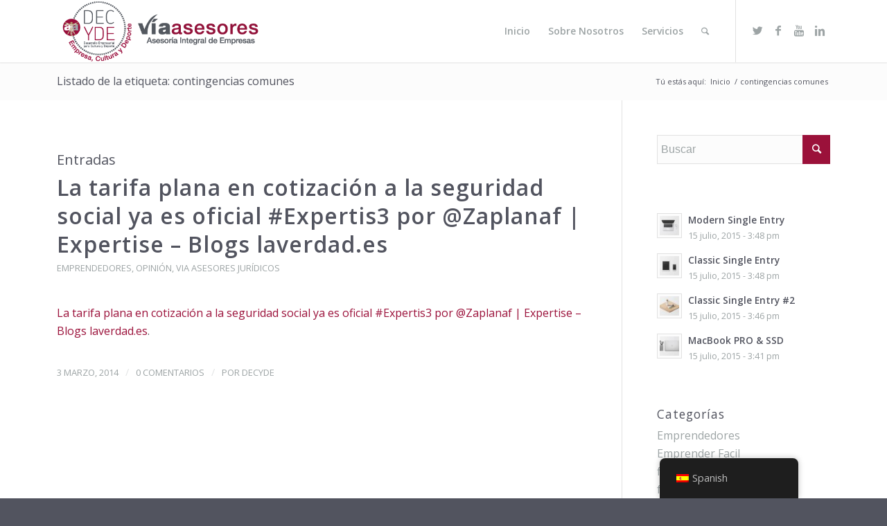

--- FILE ---
content_type: text/html; charset=UTF-8
request_url: https://www.decyde.es/tag/contingencias-comunes/
body_size: 56668
content:
<!DOCTYPE html>
<html lang="es-ES" class="html_stretched responsive av-preloader-disabled av-default-lightbox  html_header_top html_logo_left html_main_nav_header html_menu_right html_slim html_header_sticky html_header_shrinking_disabled html_mobile_menu_tablet html_header_searchicon html_content_align_center html_header_unstick_top html_header_stretch_disabled html_minimal_header html_minimal_header_shadow html_elegant-blog html_modern-blog html_av-submenu-hidden html_av-submenu-display-click html_av-overlay-side html_av-overlay-side-classic html_av-submenu-clone html_entry_id_769 av-no-preview html_text_menu_active ">
<head>
<meta charset="UTF-8" />
<meta name="robots" content="noindex, follow" />


<!-- mobile setting -->
<meta name="viewport" content="width=device-width, initial-scale=1, maximum-scale=1">

<!-- Scripts/CSS and wp_head hook -->
<title>contingencias comunes &#8211; Decyde</title>
<meta name='robots' content='max-image-preview:large' />
<link rel="alternate" type="application/rss+xml" title="Decyde &raquo; Feed" href="https://www.decyde.es/feed/" />
<link rel="alternate" type="application/rss+xml" title="Decyde &raquo; Feed de los comentarios" href="https://www.decyde.es/comments/feed/" />
<link rel="alternate" type="application/rss+xml" title="Decyde &raquo; Etiqueta contingencias comunes del feed" href="https://www.decyde.es/tag/contingencias-comunes/feed/" />

<!-- google webfont font replacement -->
<link rel='stylesheet' id='avia-google-webfont' href='//fonts.googleapis.com/css?family=Open+Sans:400,600' type='text/css' media='all'/> 
<script type="text/javascript">
window._wpemojiSettings = {"baseUrl":"https:\/\/s.w.org\/images\/core\/emoji\/14.0.0\/72x72\/","ext":".png","svgUrl":"https:\/\/s.w.org\/images\/core\/emoji\/14.0.0\/svg\/","svgExt":".svg","source":{"concatemoji":"https:\/\/www.decyde.es\/wp-includes\/js\/wp-emoji-release.min.js?ver=6.2.8"}};
/*! This file is auto-generated */
!function(e,a,t){var n,r,o,i=a.createElement("canvas"),p=i.getContext&&i.getContext("2d");function s(e,t){p.clearRect(0,0,i.width,i.height),p.fillText(e,0,0);e=i.toDataURL();return p.clearRect(0,0,i.width,i.height),p.fillText(t,0,0),e===i.toDataURL()}function c(e){var t=a.createElement("script");t.src=e,t.defer=t.type="text/javascript",a.getElementsByTagName("head")[0].appendChild(t)}for(o=Array("flag","emoji"),t.supports={everything:!0,everythingExceptFlag:!0},r=0;r<o.length;r++)t.supports[o[r]]=function(e){if(p&&p.fillText)switch(p.textBaseline="top",p.font="600 32px Arial",e){case"flag":return s("\ud83c\udff3\ufe0f\u200d\u26a7\ufe0f","\ud83c\udff3\ufe0f\u200b\u26a7\ufe0f")?!1:!s("\ud83c\uddfa\ud83c\uddf3","\ud83c\uddfa\u200b\ud83c\uddf3")&&!s("\ud83c\udff4\udb40\udc67\udb40\udc62\udb40\udc65\udb40\udc6e\udb40\udc67\udb40\udc7f","\ud83c\udff4\u200b\udb40\udc67\u200b\udb40\udc62\u200b\udb40\udc65\u200b\udb40\udc6e\u200b\udb40\udc67\u200b\udb40\udc7f");case"emoji":return!s("\ud83e\udef1\ud83c\udffb\u200d\ud83e\udef2\ud83c\udfff","\ud83e\udef1\ud83c\udffb\u200b\ud83e\udef2\ud83c\udfff")}return!1}(o[r]),t.supports.everything=t.supports.everything&&t.supports[o[r]],"flag"!==o[r]&&(t.supports.everythingExceptFlag=t.supports.everythingExceptFlag&&t.supports[o[r]]);t.supports.everythingExceptFlag=t.supports.everythingExceptFlag&&!t.supports.flag,t.DOMReady=!1,t.readyCallback=function(){t.DOMReady=!0},t.supports.everything||(n=function(){t.readyCallback()},a.addEventListener?(a.addEventListener("DOMContentLoaded",n,!1),e.addEventListener("load",n,!1)):(e.attachEvent("onload",n),a.attachEvent("onreadystatechange",function(){"complete"===a.readyState&&t.readyCallback()})),(e=t.source||{}).concatemoji?c(e.concatemoji):e.wpemoji&&e.twemoji&&(c(e.twemoji),c(e.wpemoji)))}(window,document,window._wpemojiSettings);
</script>
<style type="text/css">
img.wp-smiley,
img.emoji {
	display: inline !important;
	border: none !important;
	box-shadow: none !important;
	height: 1em !important;
	width: 1em !important;
	margin: 0 0.07em !important;
	vertical-align: -0.1em !important;
	background: none !important;
	padding: 0 !important;
}
</style>
	<link rel='stylesheet' id='wp-block-library-css' href='https://www.decyde.es/wp-includes/css/dist/block-library/style.min.css?ver=6.2.8' type='text/css' media='all' />
<link rel='stylesheet' id='classic-theme-styles-css' href='https://www.decyde.es/wp-includes/css/classic-themes.min.css?ver=6.2.8' type='text/css' media='all' />
<style id='global-styles-inline-css' type='text/css'>
body{--wp--preset--color--black: #000000;--wp--preset--color--cyan-bluish-gray: #abb8c3;--wp--preset--color--white: #ffffff;--wp--preset--color--pale-pink: #f78da7;--wp--preset--color--vivid-red: #cf2e2e;--wp--preset--color--luminous-vivid-orange: #ff6900;--wp--preset--color--luminous-vivid-amber: #fcb900;--wp--preset--color--light-green-cyan: #7bdcb5;--wp--preset--color--vivid-green-cyan: #00d084;--wp--preset--color--pale-cyan-blue: #8ed1fc;--wp--preset--color--vivid-cyan-blue: #0693e3;--wp--preset--color--vivid-purple: #9b51e0;--wp--preset--gradient--vivid-cyan-blue-to-vivid-purple: linear-gradient(135deg,rgba(6,147,227,1) 0%,rgb(155,81,224) 100%);--wp--preset--gradient--light-green-cyan-to-vivid-green-cyan: linear-gradient(135deg,rgb(122,220,180) 0%,rgb(0,208,130) 100%);--wp--preset--gradient--luminous-vivid-amber-to-luminous-vivid-orange: linear-gradient(135deg,rgba(252,185,0,1) 0%,rgba(255,105,0,1) 100%);--wp--preset--gradient--luminous-vivid-orange-to-vivid-red: linear-gradient(135deg,rgba(255,105,0,1) 0%,rgb(207,46,46) 100%);--wp--preset--gradient--very-light-gray-to-cyan-bluish-gray: linear-gradient(135deg,rgb(238,238,238) 0%,rgb(169,184,195) 100%);--wp--preset--gradient--cool-to-warm-spectrum: linear-gradient(135deg,rgb(74,234,220) 0%,rgb(151,120,209) 20%,rgb(207,42,186) 40%,rgb(238,44,130) 60%,rgb(251,105,98) 80%,rgb(254,248,76) 100%);--wp--preset--gradient--blush-light-purple: linear-gradient(135deg,rgb(255,206,236) 0%,rgb(152,150,240) 100%);--wp--preset--gradient--blush-bordeaux: linear-gradient(135deg,rgb(254,205,165) 0%,rgb(254,45,45) 50%,rgb(107,0,62) 100%);--wp--preset--gradient--luminous-dusk: linear-gradient(135deg,rgb(255,203,112) 0%,rgb(199,81,192) 50%,rgb(65,88,208) 100%);--wp--preset--gradient--pale-ocean: linear-gradient(135deg,rgb(255,245,203) 0%,rgb(182,227,212) 50%,rgb(51,167,181) 100%);--wp--preset--gradient--electric-grass: linear-gradient(135deg,rgb(202,248,128) 0%,rgb(113,206,126) 100%);--wp--preset--gradient--midnight: linear-gradient(135deg,rgb(2,3,129) 0%,rgb(40,116,252) 100%);--wp--preset--duotone--dark-grayscale: url('#wp-duotone-dark-grayscale');--wp--preset--duotone--grayscale: url('#wp-duotone-grayscale');--wp--preset--duotone--purple-yellow: url('#wp-duotone-purple-yellow');--wp--preset--duotone--blue-red: url('#wp-duotone-blue-red');--wp--preset--duotone--midnight: url('#wp-duotone-midnight');--wp--preset--duotone--magenta-yellow: url('#wp-duotone-magenta-yellow');--wp--preset--duotone--purple-green: url('#wp-duotone-purple-green');--wp--preset--duotone--blue-orange: url('#wp-duotone-blue-orange');--wp--preset--font-size--small: 13px;--wp--preset--font-size--medium: 20px;--wp--preset--font-size--large: 36px;--wp--preset--font-size--x-large: 42px;--wp--preset--spacing--20: 0.44rem;--wp--preset--spacing--30: 0.67rem;--wp--preset--spacing--40: 1rem;--wp--preset--spacing--50: 1.5rem;--wp--preset--spacing--60: 2.25rem;--wp--preset--spacing--70: 3.38rem;--wp--preset--spacing--80: 5.06rem;--wp--preset--shadow--natural: 6px 6px 9px rgba(0, 0, 0, 0.2);--wp--preset--shadow--deep: 12px 12px 50px rgba(0, 0, 0, 0.4);--wp--preset--shadow--sharp: 6px 6px 0px rgba(0, 0, 0, 0.2);--wp--preset--shadow--outlined: 6px 6px 0px -3px rgba(255, 255, 255, 1), 6px 6px rgba(0, 0, 0, 1);--wp--preset--shadow--crisp: 6px 6px 0px rgba(0, 0, 0, 1);}:where(.is-layout-flex){gap: 0.5em;}body .is-layout-flow > .alignleft{float: left;margin-inline-start: 0;margin-inline-end: 2em;}body .is-layout-flow > .alignright{float: right;margin-inline-start: 2em;margin-inline-end: 0;}body .is-layout-flow > .aligncenter{margin-left: auto !important;margin-right: auto !important;}body .is-layout-constrained > .alignleft{float: left;margin-inline-start: 0;margin-inline-end: 2em;}body .is-layout-constrained > .alignright{float: right;margin-inline-start: 2em;margin-inline-end: 0;}body .is-layout-constrained > .aligncenter{margin-left: auto !important;margin-right: auto !important;}body .is-layout-constrained > :where(:not(.alignleft):not(.alignright):not(.alignfull)){max-width: var(--wp--style--global--content-size);margin-left: auto !important;margin-right: auto !important;}body .is-layout-constrained > .alignwide{max-width: var(--wp--style--global--wide-size);}body .is-layout-flex{display: flex;}body .is-layout-flex{flex-wrap: wrap;align-items: center;}body .is-layout-flex > *{margin: 0;}:where(.wp-block-columns.is-layout-flex){gap: 2em;}.has-black-color{color: var(--wp--preset--color--black) !important;}.has-cyan-bluish-gray-color{color: var(--wp--preset--color--cyan-bluish-gray) !important;}.has-white-color{color: var(--wp--preset--color--white) !important;}.has-pale-pink-color{color: var(--wp--preset--color--pale-pink) !important;}.has-vivid-red-color{color: var(--wp--preset--color--vivid-red) !important;}.has-luminous-vivid-orange-color{color: var(--wp--preset--color--luminous-vivid-orange) !important;}.has-luminous-vivid-amber-color{color: var(--wp--preset--color--luminous-vivid-amber) !important;}.has-light-green-cyan-color{color: var(--wp--preset--color--light-green-cyan) !important;}.has-vivid-green-cyan-color{color: var(--wp--preset--color--vivid-green-cyan) !important;}.has-pale-cyan-blue-color{color: var(--wp--preset--color--pale-cyan-blue) !important;}.has-vivid-cyan-blue-color{color: var(--wp--preset--color--vivid-cyan-blue) !important;}.has-vivid-purple-color{color: var(--wp--preset--color--vivid-purple) !important;}.has-black-background-color{background-color: var(--wp--preset--color--black) !important;}.has-cyan-bluish-gray-background-color{background-color: var(--wp--preset--color--cyan-bluish-gray) !important;}.has-white-background-color{background-color: var(--wp--preset--color--white) !important;}.has-pale-pink-background-color{background-color: var(--wp--preset--color--pale-pink) !important;}.has-vivid-red-background-color{background-color: var(--wp--preset--color--vivid-red) !important;}.has-luminous-vivid-orange-background-color{background-color: var(--wp--preset--color--luminous-vivid-orange) !important;}.has-luminous-vivid-amber-background-color{background-color: var(--wp--preset--color--luminous-vivid-amber) !important;}.has-light-green-cyan-background-color{background-color: var(--wp--preset--color--light-green-cyan) !important;}.has-vivid-green-cyan-background-color{background-color: var(--wp--preset--color--vivid-green-cyan) !important;}.has-pale-cyan-blue-background-color{background-color: var(--wp--preset--color--pale-cyan-blue) !important;}.has-vivid-cyan-blue-background-color{background-color: var(--wp--preset--color--vivid-cyan-blue) !important;}.has-vivid-purple-background-color{background-color: var(--wp--preset--color--vivid-purple) !important;}.has-black-border-color{border-color: var(--wp--preset--color--black) !important;}.has-cyan-bluish-gray-border-color{border-color: var(--wp--preset--color--cyan-bluish-gray) !important;}.has-white-border-color{border-color: var(--wp--preset--color--white) !important;}.has-pale-pink-border-color{border-color: var(--wp--preset--color--pale-pink) !important;}.has-vivid-red-border-color{border-color: var(--wp--preset--color--vivid-red) !important;}.has-luminous-vivid-orange-border-color{border-color: var(--wp--preset--color--luminous-vivid-orange) !important;}.has-luminous-vivid-amber-border-color{border-color: var(--wp--preset--color--luminous-vivid-amber) !important;}.has-light-green-cyan-border-color{border-color: var(--wp--preset--color--light-green-cyan) !important;}.has-vivid-green-cyan-border-color{border-color: var(--wp--preset--color--vivid-green-cyan) !important;}.has-pale-cyan-blue-border-color{border-color: var(--wp--preset--color--pale-cyan-blue) !important;}.has-vivid-cyan-blue-border-color{border-color: var(--wp--preset--color--vivid-cyan-blue) !important;}.has-vivid-purple-border-color{border-color: var(--wp--preset--color--vivid-purple) !important;}.has-vivid-cyan-blue-to-vivid-purple-gradient-background{background: var(--wp--preset--gradient--vivid-cyan-blue-to-vivid-purple) !important;}.has-light-green-cyan-to-vivid-green-cyan-gradient-background{background: var(--wp--preset--gradient--light-green-cyan-to-vivid-green-cyan) !important;}.has-luminous-vivid-amber-to-luminous-vivid-orange-gradient-background{background: var(--wp--preset--gradient--luminous-vivid-amber-to-luminous-vivid-orange) !important;}.has-luminous-vivid-orange-to-vivid-red-gradient-background{background: var(--wp--preset--gradient--luminous-vivid-orange-to-vivid-red) !important;}.has-very-light-gray-to-cyan-bluish-gray-gradient-background{background: var(--wp--preset--gradient--very-light-gray-to-cyan-bluish-gray) !important;}.has-cool-to-warm-spectrum-gradient-background{background: var(--wp--preset--gradient--cool-to-warm-spectrum) !important;}.has-blush-light-purple-gradient-background{background: var(--wp--preset--gradient--blush-light-purple) !important;}.has-blush-bordeaux-gradient-background{background: var(--wp--preset--gradient--blush-bordeaux) !important;}.has-luminous-dusk-gradient-background{background: var(--wp--preset--gradient--luminous-dusk) !important;}.has-pale-ocean-gradient-background{background: var(--wp--preset--gradient--pale-ocean) !important;}.has-electric-grass-gradient-background{background: var(--wp--preset--gradient--electric-grass) !important;}.has-midnight-gradient-background{background: var(--wp--preset--gradient--midnight) !important;}.has-small-font-size{font-size: var(--wp--preset--font-size--small) !important;}.has-medium-font-size{font-size: var(--wp--preset--font-size--medium) !important;}.has-large-font-size{font-size: var(--wp--preset--font-size--large) !important;}.has-x-large-font-size{font-size: var(--wp--preset--font-size--x-large) !important;}
.wp-block-navigation a:where(:not(.wp-element-button)){color: inherit;}
:where(.wp-block-columns.is-layout-flex){gap: 2em;}
.wp-block-pullquote{font-size: 1.5em;line-height: 1.6;}
</style>
<link rel='stylesheet' id='trp-floater-language-switcher-style-css' href='https://www.decyde.es/wp-content/plugins/translatepress-multilingual/assets/css/trp-floater-language-switcher.css?ver=2.7.5' type='text/css' media='all' />
<link rel='stylesheet' id='trp-language-switcher-style-css' href='https://www.decyde.es/wp-content/plugins/translatepress-multilingual/assets/css/trp-language-switcher.css?ver=2.7.5' type='text/css' media='all' />
<link rel='stylesheet' id='avia-grid-css' href='https://www.decyde.es/wp-content/themes/enfold/css/grid.css?ver=4.2' type='text/css' media='all' />
<link rel='stylesheet' id='avia-base-css' href='https://www.decyde.es/wp-content/themes/enfold/css/base.css?ver=4.2' type='text/css' media='all' />
<link rel='stylesheet' id='avia-layout-css' href='https://www.decyde.es/wp-content/themes/enfold/css/layout.css?ver=4.2' type='text/css' media='all' />
<link rel='stylesheet' id='avia-scs-css' href='https://www.decyde.es/wp-content/themes/enfold/css/shortcodes.css?ver=4.2' type='text/css' media='all' />
<link rel='stylesheet' id='avia-popup-css-css' href='https://www.decyde.es/wp-content/themes/enfold/js/aviapopup/magnific-popup.css?ver=4.2' type='text/css' media='screen' />
<link rel='stylesheet' id='avia-print-css' href='https://www.decyde.es/wp-content/themes/enfold/css/print.css?ver=4.2' type='text/css' media='print' />
<link rel='stylesheet' id='avia-dynamic-css' href='https://www.decyde.es/wp-content/uploads/dynamic_avia/enfold_child.css?ver=64c785faf2fee' type='text/css' media='all' />
<link rel='stylesheet' id='avia-custom-css' href='https://www.decyde.es/wp-content/themes/enfold/css/custom.css?ver=4.2' type='text/css' media='all' />
<link rel='stylesheet' id='avia-style-css' href='https://www.decyde.es/wp-content/themes/enfold-child/style.css?ver=4.2' type='text/css' media='all' />
<script type='text/javascript' src='https://www.decyde.es/wp-includes/js/jquery/jquery.min.js?ver=3.6.4' id='jquery-core-js'></script>
<script type='text/javascript' src='https://www.decyde.es/wp-includes/js/jquery/jquery-migrate.min.js?ver=3.4.0' id='jquery-migrate-js'></script>
<script type='text/javascript' src='https://www.decyde.es/wp-content/themes/enfold/js/avia-compat.js?ver=4.2' id='avia-compat-js'></script>
<link rel="https://api.w.org/" href="https://www.decyde.es/wp-json/" /><link rel="alternate" type="application/json" href="https://www.decyde.es/wp-json/wp/v2/tags/272" /><link rel="EditURI" type="application/rsd+xml" title="RSD" href="https://www.decyde.es/xmlrpc.php?rsd" />
<link rel="wlwmanifest" type="application/wlwmanifest+xml" href="https://www.decyde.es/wp-includes/wlwmanifest.xml" />
<meta name="generator" content="WordPress 6.2.8" />
<!-- Google tag (gtag.js) -->
<script async src="https://www.googletagmanager.com/gtag/js?id=G-EEK3TWBY3B"></script>
<script>
  window.dataLayer = window.dataLayer || [];
  function gtag(){dataLayer.push(arguments);}
  gtag('js', new Date());

  gtag('config', 'G-EEK3TWBY3B');
</script>
<link rel="alternate" hreflang="es-ES" href="https://www.decyde.es/tag/contingencias-comunes/"/>
<link rel="alternate" hreflang="en-GB" href="https://www.decyde.es/en/tag/contingencias-comunes/"/>
<link rel="alternate" hreflang="es" href="https://www.decyde.es/tag/contingencias-comunes/"/>
<link rel="alternate" hreflang="en" href="https://www.decyde.es/en/tag/contingencias-comunes/"/>
<link rel="profile" href="http://gmpg.org/xfn/11" />
<link rel="alternate" type="application/rss+xml" title="Decyde RSS2 Feed" href="https://www.decyde.es/feed/" />
<link rel="pingback" href="https://www.decyde.es/xmlrpc.php" />
<!--[if lt IE 9]><script src="https://www.decyde.es/wp-content/themes/enfold/js/html5shiv.js"></script><![endif]-->
<link rel="icon" href="https://www.decyde.es/wp-content/uploads/2017/12/favicon.png" type="image/png">


<!--
Debugging Info for Theme support: 

Theme: Enfold
Version: 4.2
Installed: enfold
AviaFramework Version: 4.6
AviaBuilder Version: 0.9.5
- - - - - - - - - - -
ChildTheme: Enfold Child
ChildTheme Version: 1.0
ChildTheme Installed: enfold

ML:128-PU:16-PLA:5
WP:6.2.8
Updates: disabled
-->

<style type='text/css'>
@font-face {font-family: 'entypo-fontello'; font-weight: normal; font-style: normal;
src: url('https://www.decyde.es/wp-content/themes/enfold/config-templatebuilder/avia-template-builder/assets/fonts/entypo-fontello.eot?v=3');
src: url('https://www.decyde.es/wp-content/themes/enfold/config-templatebuilder/avia-template-builder/assets/fonts/entypo-fontello.eot?v=3#iefix') format('embedded-opentype'), 
url('https://www.decyde.es/wp-content/themes/enfold/config-templatebuilder/avia-template-builder/assets/fonts/entypo-fontello.woff?v=3') format('woff'), 
url('https://www.decyde.es/wp-content/themes/enfold/config-templatebuilder/avia-template-builder/assets/fonts/entypo-fontello.ttf?v=3') format('truetype'), 
url('https://www.decyde.es/wp-content/themes/enfold/config-templatebuilder/avia-template-builder/assets/fonts/entypo-fontello.svg?v=3#entypo-fontello') format('svg');
} #top .avia-font-entypo-fontello, body .avia-font-entypo-fontello, html body [data-av_iconfont='entypo-fontello']:before{ font-family: 'entypo-fontello'; }
</style>
</head>




<body id="top" class="archive tag tag-contingencias-comunes tag-272 stretched open_sans  translatepress-es_ES" itemscope="itemscope" itemtype="https://schema.org/WebPage" >

	
	<div id='wrap_all'>

	
<header id='header' class='all_colors header_color light_bg_color  av_header_top av_logo_left av_main_nav_header av_menu_right av_slim av_header_sticky av_header_shrinking_disabled av_header_stretch_disabled av_mobile_menu_tablet av_header_searchicon av_header_unstick_top av_minimal_header av_minimal_header_shadow av_bottom_nav_disabled  av_alternate_logo_active av_header_border_disabled'  role="banner" itemscope="itemscope" itemtype="https://schema.org/WPHeader" >

		<div  id='header_main' class='container_wrap container_wrap_logo'>
	
        <div class='container av-logo-container'><div class='inner-container'><span class='logo'><a href='https://www.decyde.es/'><img height='100' width='300' src='https://www.decyde.es/wp-content/uploads/2017/12/LOGO-HORIZONTAL-01.png' alt='Decyde' /></a></span><nav class='main_menu' data-selectname='Selecciona una página'  role="navigation" itemscope="itemscope" itemtype="https://schema.org/SiteNavigationElement" ><div class="avia-menu av-main-nav-wrap av_menu_icon_beside"><ul id="avia-menu" class="menu av-main-nav"><li id="menu-item-3681" class="menu-item menu-item-type-post_type menu-item-object-page menu-item-home menu-item-top-level menu-item-top-level-1"><a href="https://www.decyde.es/" itemprop="url"><span class="avia-bullet"></span><span class="avia-menu-text">Inicio</span><span class="avia-menu-fx"><span class="avia-arrow-wrap"><span class="avia-arrow"></span></span></span></a></li>
<li id="menu-item-3685" class="menu-item menu-item-type-custom menu-item-object-custom menu-item-home menu-item-top-level menu-item-top-level-2"><a href="http://www.decyde.es/#nosotros" itemprop="url"><span class="avia-bullet"></span><span class="avia-menu-text">Sobre Nosotros</span><span class="avia-menu-fx"><span class="avia-arrow-wrap"><span class="avia-arrow"></span></span></span></a></li>
<li id="menu-item-3686" class="menu-item menu-item-type-custom menu-item-object-custom menu-item-home menu-item-has-children menu-item-top-level menu-item-top-level-3"><a href="http://www.decyde.es/#servicios" itemprop="url"><span class="avia-bullet"></span><span class="avia-menu-text">Servicios</span><span class="avia-menu-fx"><span class="avia-arrow-wrap"><span class="avia-arrow"></span></span></span></a>


<ul class="sub-menu">
	<li id="menu-item-3687" class="menu-item menu-item-type-post_type menu-item-object-page"><a href="https://www.decyde.es/fiscal/" itemprop="url"><span class="avia-bullet"></span><span class="avia-menu-text">Fiscal</span></a></li>
	<li id="menu-item-3693" class="menu-item menu-item-type-post_type menu-item-object-page"><a href="https://www.decyde.es/contable/" itemprop="url"><span class="avia-bullet"></span><span class="avia-menu-text">Contable</span></a></li>
	<li id="menu-item-3694" class="menu-item menu-item-type-post_type menu-item-object-page"><a href="https://www.decyde.es/laboral/" itemprop="url"><span class="avia-bullet"></span><span class="avia-menu-text">Laboral</span></a></li>
	<li id="menu-item-3692" class="menu-item menu-item-type-post_type menu-item-object-page"><a href="https://www.decyde.es/juridico/" itemprop="url"><span class="avia-bullet"></span><span class="avia-menu-text">Juridico</span></a></li>
	<li id="menu-item-3691" class="menu-item menu-item-type-post_type menu-item-object-page"><a href="https://www.decyde.es/identidad-corporativa/" itemprop="url"><span class="avia-bullet"></span><span class="avia-menu-text">Identidad Corporativa</span></a></li>
	<li id="menu-item-3690" class="menu-item menu-item-type-post_type menu-item-object-page"><a href="https://www.decyde.es/comunicacion/" itemprop="url"><span class="avia-bullet"></span><span class="avia-menu-text">Comunicación</span></a></li>
	<li id="menu-item-3689" class="menu-item menu-item-type-post_type menu-item-object-page"><a href="https://www.decyde.es/subvenciones/" itemprop="url"><span class="avia-bullet"></span><span class="avia-menu-text">Subvenciones</span></a></li>
	<li id="menu-item-3688" class="menu-item menu-item-type-post_type menu-item-object-page"><a href="https://www.decyde.es/seguros/" itemprop="url"><span class="avia-bullet"></span><span class="avia-menu-text">Seguros</span></a></li>
</ul>
</li>
<li id="menu-item-search" class="noMobile menu-item menu-item-search-dropdown menu-item-avia-special">
							<a href="?s=" data-avia-search-tooltip="

&lt;form action=&quot;https://www.decyde.es/&quot; id=&quot;searchform&quot; method=&quot;get&quot; class=&quot;&quot;&gt;
	&lt;div&gt;
		&lt;input type=&quot;submit&quot; value=&quot;&quot; id=&quot;searchsubmit&quot; class=&quot;button avia-font-entypo-fontello&quot; /&gt;
		&lt;input type=&quot;text&quot; id=&quot;s&quot; name=&quot;s&quot; value=&quot;&quot; placeholder='Buscar' /&gt;
			&lt;/div&gt;
&lt;/form&gt;" aria-hidden='true' data-av_icon='' data-av_iconfont='entypo-fontello'><span class="avia_hidden_link_text">Buscar</span></a>
	        		   </li><li class="av-burger-menu-main menu-item-avia-special av-small-burger-icon">
	        			<a href="#">
							<span class="av-hamburger av-hamburger--spin av-js-hamburger">
					        <span class="av-hamburger-box">
						          <span class="av-hamburger-inner"></span>
						          <strong>Menú</strong>
					        </span>
							</span>
						</a>
	        		   </li></ul></div><ul class='noLightbox social_bookmarks icon_count_4'><li class='social_bookmarks_twitter av-social-link-twitter social_icon_1'><a target='_blank' href='https://twitter.com/viaasesores' aria-hidden='true' data-av_icon='' data-av_iconfont='entypo-fontello' title='Twitter'><span class='avia_hidden_link_text'>Twitter</span></a></li><li class='social_bookmarks_facebook av-social-link-facebook social_icon_2'><a target='_blank' href='https://www.facebook.com/DecydeViaAsesores/' aria-hidden='true' data-av_icon='' data-av_iconfont='entypo-fontello' title='Facebook'><span class='avia_hidden_link_text'>Facebook</span></a></li><li class='social_bookmarks_youtube av-social-link-youtube social_icon_3'><a target='_blank' href='https://www.youtube.com/channel/UC0VxdDPr2i-8ReNNPQWJDCA' aria-hidden='true' data-av_icon='' data-av_iconfont='entypo-fontello' title='Youtube'><span class='avia_hidden_link_text'>Youtube</span></a></li><li class='social_bookmarks_linkedin av-social-link-linkedin social_icon_4'><a target='_blank' href='https://es.linkedin.com/in/fernandozaplana' aria-hidden='true' data-av_icon='' data-av_iconfont='entypo-fontello' title='Linkedin'><span class='avia_hidden_link_text'>Linkedin</span></a></li></ul></nav></div> </div> 
		<!-- end container_wrap-->
		</div>
		
		<div class='header_bg'></div>

<!-- end header -->
</header>
		
	<div id='main' class='all_colors' data-scroll-offset='88'>

	<div class='stretch_full container_wrap alternate_color light_bg_color title_container'><div class='container'><h1 class='main-title entry-title'><a href='https://www.decyde.es/tag/contingencias-comunes/' rel='bookmark' title='Enlace permanente: Listado de la etiqueta: contingencias comunes'  itemprop="headline" >Listado de la etiqueta: contingencias comunes</a></h1><div class="breadcrumb breadcrumbs avia-breadcrumbs"><div class="breadcrumb-trail" xmlns:v="https://rdf.data-vocabulary.org/#"><span class="trail-before"><span class="breadcrumb-title">Tú estás aquí:</span></span> <a href="https://www.decyde.es" title="Decyde" rel="home" class="trail-begin">Inicio</a> <span class="sep">/</span> <span class="trail-end">contingencias comunes</span></div></div></div></div>
        <div class='container_wrap container_wrap_first main_color sidebar_right'>

            <div class='container template-blog '>

                <main class='content av-content-small alpha units'  role="main" itemprop="mainContentOfPage" itemscope="itemscope" itemtype="https://schema.org/Blog" >

                    <div class="category-term-description">
                                            </div>

                    <h3 class='post-title tag-page-post-type-title'>Entradas</h3><article class='post-entry post-entry-type-standard post-entry-769 post-loop-1 post-parity-odd post-entry-last custom  post-769 post type-post status-publish format-standard has-post-thumbnail hentry category-emprendedores-2 category-opinion category-via-asesores-juridicos tag-ahorro tag-contingencias-comunes tag-contrato tag-cotizacion tag-desempleo tag-empleo tag-indenfido tag-seguridad-social tag-seguros-sociales tag-tarifa-plana'  itemscope="itemscope" itemtype="https://schema.org/BlogPosting" ><div class='blog-meta'></div><div class='entry-content-wrapper clearfix standard-content'><header class="entry-content-header"><h2 class='post-title entry-title'  itemprop="headline" >	<a href='https://www.decyde.es/la-tarifa-plana-en-cotizacion-a-la-seguridad-social-ya-es-oficial-expertis3-por-zaplanaf-expertise-blogs-laverdad-es/' rel='bookmark' title='Enlace permanente: La tarifa plana en cotización a la seguridad social ya es oficial #Expertis3 por @Zaplanaf | Expertise &#8211; Blogs laverdad.es'>La tarifa plana en cotización a la seguridad social ya es oficial #Expertis3 por @Zaplanaf | Expertise &#8211; Blogs laverdad.es			<span class='post-format-icon minor-meta'></span>	</a></h2><span class="blog-categories minor-meta"><a href="https://www.decyde.es/category/emprendedores-2/" rel="tag">Emprendedores</a>, <a href="https://www.decyde.es/category/opinion/" rel="tag">Opinión</a>, <a href="https://www.decyde.es/category/via-asesores-juridicos/" rel="tag">Via Asesores Jurídicos</a> </span><span class="av-vertical-delimiter"></span><div class="entry-content"  itemprop="text" ><p><a href="http://blogs.laverdad.es/expertise/2014/03/03/la-tarifa-plana-en-cotizacion-a-la-seguridad-social-ya-es-oficial-expertis3-por-zplanaf/#.UxPBkr-tw2w.wordpress">La tarifa plana en cotización a la seguridad social ya es oficial #Expertis3 por @Zaplanaf | Expertise &#8211; Blogs laverdad.es</a>.</p>
<p><a href="http://blogs.laverdad.es/expertise/2014/03/03/la-tarifa-plana-en-cotizacion-a-la-seguridad-social-ya-es-oficial-expertis3-por-zplanaf/#.UxPBkr-tw2w.wordpress"><img decoding="async" loading="lazy" class="alignright" alt="" src="http://viaasesores.es/wp-content/uploads/2014/03/inem.jpg" width="224" height="143" /></a></p>
</div><span class='post-meta-infos'><time class='date-container minor-meta updated' >3 marzo, 2014</time><span class='text-sep text-sep-date'>/</span><span class='comment-container minor-meta'><a href="https://www.decyde.es/la-tarifa-plana-en-cotizacion-a-la-seguridad-social-ya-es-oficial-expertis3-por-zaplanaf-expertise-blogs-laverdad-es/#respond" class="comments-link" >0 Comentarios</a></span><span class='text-sep text-sep-comment'>/</span><span class="blog-author minor-meta">por <span class="entry-author-link" ><span class="vcard author"><span class="fn"><a href="https://www.decyde.es/author/decyde/" title="Entradas de decyde" rel="author">decyde</a></span></span></span></span></span></header><footer class="entry-footer"></footer><div class='post_delimiter'></div></div><div class='post_author_timeline'></div><span class='hidden'>
			<span class='av-structured-data'  itemscope="itemscope" itemtype="https://schema.org/ImageObject"  itemprop='image'>
					   <span itemprop='url' ></span>
					   <span itemprop='height' ></span>
					   <span itemprop='width' ></span>
				  </span><span class='av-structured-data'  itemprop="publisher" itemtype="https://schema.org/Organization" itemscope="itemscope" >
				<span itemprop='name'>decyde</span>
				<span itemprop='logo' itemscope itemtype='http://schema.org/ImageObject'>
				   <span itemprop='url'>https://www.decyde.es/wp-content/uploads/2017/12/LOGO-HORIZONTAL-01.png</span>
				 </span>
			  </span><span class='av-structured-data'  itemprop="author" itemscope="itemscope" itemtype="https://schema.org/Person" ><span itemprop='name'>decyde</span></span><span class='av-structured-data'  itemprop="datePublished" datetime="2014-03-03T00:46:28+00:00" >2014-03-03 00:46:28</span><span class='av-structured-data'  itemprop="dateModified" itemtype="https://schema.org/dateModified" >2014-03-03 00:46:28</span><span class='av-structured-data'  itemprop="mainEntityOfPage" itemtype="https://schema.org/mainEntityOfPage" ><span itemprop='name'>La tarifa plana en cotización a la seguridad social ya es oficial #Expertis3 por @Zaplanaf | Expertise - Blogs laverdad.es</span></span></span></article><div class='custom'></div>
                <!--end content-->
                </main>

                <aside class='sidebar sidebar_right  alpha units'  role="complementary" itemscope="itemscope" itemtype="https://schema.org/WPSideBar" ><div class='inner_sidebar extralight-border'><section id="search-3" class="widget clearfix widget_search">

<form action="https://www.decyde.es/" id="searchform" method="get" class="">
	<div>
		<input type="submit" value="" id="searchsubmit" class="button avia-font-entypo-fontello" />
		<input type="text" id="s" name="s" value="" placeholder='Buscar' />
			</div>
</form><span class="seperator extralight-border"></span></section><section id="portfoliobox-2" class="widget clearfix newsbox"><ul class="news-wrap image_size_widget"><li class="news-content post-format-standard"><a class='news-link' title='Modern Single Entry' href='https://www.decyde.es/portfolio-item/imac-revolution/'><span class='news-thumb '><img width="36" height="36" src="https://www.decyde.es/wp-content/uploads/2015/07/portfolio-10-36x36.jpg" class="attachment-widget size-widget wp-post-image" alt="" decoding="async" loading="lazy" srcset="https://www.decyde.es/wp-content/uploads/2015/07/portfolio-10-36x36.jpg 36w, https://www.decyde.es/wp-content/uploads/2015/07/portfolio-10-80x80.jpg 80w, https://www.decyde.es/wp-content/uploads/2015/07/portfolio-10-180x180.jpg 180w, https://www.decyde.es/wp-content/uploads/2015/07/portfolio-10-120x120.jpg 120w, https://www.decyde.es/wp-content/uploads/2015/07/portfolio-10-450x450.jpg 450w" sizes="(max-width: 36px) 100vw, 36px" /></span><strong class='news-headline'>Modern Single Entry<span class='news-time'>15 julio, 2015 - 3:48 pm</span></strong></a></li><li class="news-content post-format-standard"><a class='news-link' title='Classic Single Entry' href='https://www.decyde.es/portfolio-item/ipad-iphone-freebie/'><span class='news-thumb '><img width="36" height="36" src="https://www.decyde.es/wp-content/uploads/2015/07/portfolio-9-36x36.jpg" class="attachment-widget size-widget wp-post-image" alt="" decoding="async" loading="lazy" srcset="https://www.decyde.es/wp-content/uploads/2015/07/portfolio-9-36x36.jpg 36w, https://www.decyde.es/wp-content/uploads/2015/07/portfolio-9-80x80.jpg 80w, https://www.decyde.es/wp-content/uploads/2015/07/portfolio-9-180x180.jpg 180w, https://www.decyde.es/wp-content/uploads/2015/07/portfolio-9-120x120.jpg 120w, https://www.decyde.es/wp-content/uploads/2015/07/portfolio-9-450x450.jpg 450w" sizes="(max-width: 36px) 100vw, 36px" /></span><strong class='news-headline'>Classic Single Entry<span class='news-time'>15 julio, 2015 - 3:48 pm</span></strong></a></li><li class="news-content post-format-standard"><a class='news-link' title='Classic Single Entry #2' href='https://www.decyde.es/portfolio-item/power-pills/'><span class='news-thumb '><img width="36" height="36" src="https://www.decyde.es/wp-content/uploads/2015/07/portfolio-5-36x36.jpg" class="attachment-widget size-widget wp-post-image" alt="" decoding="async" loading="lazy" srcset="https://www.decyde.es/wp-content/uploads/2015/07/portfolio-5-36x36.jpg 36w, https://www.decyde.es/wp-content/uploads/2015/07/portfolio-5-80x80.jpg 80w, https://www.decyde.es/wp-content/uploads/2015/07/portfolio-5-180x180.jpg 180w, https://www.decyde.es/wp-content/uploads/2015/07/portfolio-5-120x120.jpg 120w, https://www.decyde.es/wp-content/uploads/2015/07/portfolio-5-450x450.jpg 450w" sizes="(max-width: 36px) 100vw, 36px" /></span><strong class='news-headline'>Classic Single Entry #2<span class='news-time'>15 julio, 2015 - 3:46 pm</span></strong></a></li><li class="news-content post-format-standard"><a class='news-link' title='MacBook PRO &#038; SSD' href='https://www.decyde.es/portfolio-item/macbook-pro-ssd/'><span class='news-thumb '><img width="36" height="36" src="https://www.decyde.es/wp-content/uploads/2015/07/portfolio-6-36x36.jpg" class="attachment-widget size-widget wp-post-image" alt="" decoding="async" loading="lazy" srcset="https://www.decyde.es/wp-content/uploads/2015/07/portfolio-6-36x36.jpg 36w, https://www.decyde.es/wp-content/uploads/2015/07/portfolio-6-80x80.jpg 80w, https://www.decyde.es/wp-content/uploads/2015/07/portfolio-6-180x180.jpg 180w, https://www.decyde.es/wp-content/uploads/2015/07/portfolio-6-120x120.jpg 120w, https://www.decyde.es/wp-content/uploads/2015/07/portfolio-6-450x450.jpg 450w" sizes="(max-width: 36px) 100vw, 36px" /></span><strong class='news-headline'>MacBook PRO &#038; SSD<span class='news-time'>15 julio, 2015 - 3:41 pm</span></strong></a></li></ul><span class="seperator extralight-border"></span></section><section id="categories-3" class="widget clearfix widget_categories"><h3 class="widgettitle">Categorías</h3>
			<ul>
					<li class="cat-item cat-item-36"><a href="https://www.decyde.es/category/emprendedores-2/">Emprendedores</a>
</li>
	<li class="cat-item cat-item-501"><a href="https://www.decyde.es/category/emprender-facil/">Emprender Facil</a>
</li>
	<li class="cat-item cat-item-38"><a href="https://www.decyde.es/category/fiscalidad/">fiscalidad</a>
</li>
	<li class="cat-item cat-item-474"><a href="https://www.decyde.es/category/formacion/">formación</a>
</li>
	<li class="cat-item cat-item-470"><a href="https://www.decyde.es/category/laboral/">laboral</a>
</li>
	<li class="cat-item cat-item-481"><a href="https://www.decyde.es/category/marketing/">marketing</a>
</li>
	<li class="cat-item cat-item-14"><a href="https://www.decyde.es/category/news/">News</a>
</li>
	<li class="cat-item cat-item-141"><a href="https://www.decyde.es/category/opinion/">Opinión</a>
</li>
	<li class="cat-item cat-item-15"><a href="https://www.decyde.es/category/personal/">Personal</a>
</li>
	<li class="cat-item cat-item-482"><a href="https://www.decyde.es/category/relanzate/">RelanzaTe</a>
</li>
	<li class="cat-item cat-item-1"><a href="https://www.decyde.es/category/sin-categoria/">Sin categoría</a>
</li>
	<li class="cat-item cat-item-144"><a href="https://www.decyde.es/category/slide/">slide</a>
</li>
	<li class="cat-item cat-item-16"><a href="https://www.decyde.es/category/uncategorized/">Uncategorized</a>
</li>
	<li class="cat-item cat-item-37"><a href="https://www.decyde.es/category/via-asesores/">Vía Asesores</a>
</li>
	<li class="cat-item cat-item-40"><a href="https://www.decyde.es/category/via-asesores-juridicos/">Via Asesores Jurídicos</a>
</li>
			</ul>

			<span class="seperator extralight-border"></span></section><section id="avia_fb_likebox-2" class="widget clearfix avia_fb_likebox"><div class='av_facebook_widget_wrap ' ><div class="fb-page" data-width="500" data-href="https://www.facebook.com/kriesi.at" data-small-header="false" data-adapt-container-width="true" data-hide-cover="false" data-show-facepile="true" data-show-posts="false"><div class="fb-xfbml-parse-ignore"></div></div></div><span class="seperator extralight-border"></span></section></div></aside>
            </div><!--end container-->

        </div><!-- close default .container_wrap element -->


						<div class='container_wrap footer_color' id='footer'>

					<div class='container'>

						<div class='flex_column av_one_fourth  first el_before_av_one_fourth'><section id="text-3" class="widget clearfix widget_text"><h3 class="widgettitle">Nuestra oficina</h3>			<div class="textwidget"><div class="textwidget">Carril Ruipérez, 33</div>
<div class="textwidget">30007 Murcia<br />
<strong>Tel.: 868 95 48 38</strong></div>
</div>
		<span class="seperator extralight-border"></span></section></div><div class='flex_column av_one_fourth  el_after_av_one_fourth  el_before_av_one_fourth '><section id="text-2" class="widget clearfix widget_text"><h3 class="widgettitle">Localizanos</h3>			<div class="textwidget"><p><iframe loading="lazy" style="border: 0;" src="https://www.google.com/maps/embed?pb=!1m18!1m12!1m3!1d3144.1957480611113!2d-1.1180991000000002!3d37.9958944!2m3!1f0!2f0!3f0!3m2!1i1024!2i768!4f13.1!3m3!1m2!1s0xd6382fbdb9ee0ab%3A0xc9c88466b946d6b4!2sAsesor%C3%ADa%20de%20empresas%20en%20Murcia%20Decyde%20Asesores%20Tax%20%26%20Law!5e0!3m2!1ses!2ses!4v1717434768434!5m2!1ses!2ses" allowfullscreen=""></iframe></p>
</div>
		<span class="seperator extralight-border"></span></section></div><div class='flex_column av_one_fourth  el_after_av_one_fourth  el_before_av_one_fourth '><section id="text-4" class="widget clearfix widget_text"><h3 class="widgettitle">Horario de oficina</h3>			<div class="textwidget"><p>De lunes a viernes:<br />
De 9:00-14:00 y de 17:00 a 20:00hr</p>
<p>Sábados:<br />
De 9:00-14:00 hr</p>
</div>
		<span class="seperator extralight-border"></span></section></div><div class='flex_column av_one_fourth  el_after_av_one_fourth  el_before_av_one_fourth '><section id="newsbox-2" class="widget clearfix newsbox"><h3 class="widgettitle">Últimas noticias</h3><ul class="news-wrap image_size_widget"><li class="news-content post-format-standard"><a class='news-link' title='PRESTACIÓN CATA 2021 (Cese de Actividad de Trabajadores Autónomos)' href='https://www.decyde.es/prestacion-cata-2021-cese-de-actividad-de-trabajadores-autonomos/'><span class='news-thumb '><img width="36" height="36" src="https://www.decyde.es/wp-content/uploads/2020/04/Decyde_logo1_web-36x36.jpg" class="attachment-widget size-widget wp-post-image" alt="" decoding="async" loading="lazy" srcset="https://www.decyde.es/wp-content/uploads/2020/04/Decyde_logo1_web-36x36.jpg 36w, https://www.decyde.es/wp-content/uploads/2020/04/Decyde_logo1_web-80x80.jpg 80w, https://www.decyde.es/wp-content/uploads/2020/04/Decyde_logo1_web-180x180.jpg 180w, https://www.decyde.es/wp-content/uploads/2020/04/Decyde_logo1_web-120x120.jpg 120w, https://www.decyde.es/wp-content/uploads/2020/04/Decyde_logo1_web-450x450.jpg 450w" sizes="(max-width: 36px) 100vw, 36px" /></span><strong class='news-headline'>PRESTACIÓN CATA 2021 (Cese de Actividad de Trabajadores Autónomos)<span class='news-time'>12 febrero, 2021 - 10:12 am</span></strong></a></li><li class="news-content post-format-standard"><a class='news-link' title='El Autónomo y los Gastos deducibles' href='https://www.decyde.es/el-autonomo-y-los-gastos-deducibles/'><span class='news-thumb '><img width="36" height="36" src="https://www.decyde.es/wp-content/uploads/2021/01/Pedro-Ruiz-V-A-5873-36x36.jpg" class="attachment-widget size-widget wp-post-image" alt="" decoding="async" loading="lazy" srcset="https://www.decyde.es/wp-content/uploads/2021/01/Pedro-Ruiz-V-A-5873-36x36.jpg 36w, https://www.decyde.es/wp-content/uploads/2021/01/Pedro-Ruiz-V-A-5873-80x80.jpg 80w, https://www.decyde.es/wp-content/uploads/2021/01/Pedro-Ruiz-V-A-5873-180x180.jpg 180w, https://www.decyde.es/wp-content/uploads/2021/01/Pedro-Ruiz-V-A-5873-120x120.jpg 120w, https://www.decyde.es/wp-content/uploads/2021/01/Pedro-Ruiz-V-A-5873-450x450.jpg 450w" sizes="(max-width: 36px) 100vw, 36px" /></span><strong class='news-headline'>El Autónomo y los Gastos deducibles<span class='news-time'>20 enero, 2021 - 10:58 pm</span></strong></a></li><li class="news-content post-format-standard"><a class='news-link' title='Sentencias judiciales por ERTEs y Despidos en tiempos del Covid' href='https://www.decyde.es/sentencias-judiciales-ertes-por-fuerza-mayor-en-el-estado-de-alerta-y-despidos-objetivos/'><span class='news-thumb '><img width="36" height="36" src="https://www.decyde.es/wp-content/uploads/2021/01/Pedro-Ruiz-V-A-5883-36x36.jpg" class="attachment-widget size-widget wp-post-image" alt="" decoding="async" loading="lazy" srcset="https://www.decyde.es/wp-content/uploads/2021/01/Pedro-Ruiz-V-A-5883-36x36.jpg 36w, https://www.decyde.es/wp-content/uploads/2021/01/Pedro-Ruiz-V-A-5883-80x80.jpg 80w, https://www.decyde.es/wp-content/uploads/2021/01/Pedro-Ruiz-V-A-5883-180x180.jpg 180w, https://www.decyde.es/wp-content/uploads/2021/01/Pedro-Ruiz-V-A-5883-120x120.jpg 120w, https://www.decyde.es/wp-content/uploads/2021/01/Pedro-Ruiz-V-A-5883-450x450.jpg 450w" sizes="(max-width: 36px) 100vw, 36px" /></span><strong class='news-headline'>Sentencias judiciales por ERTEs y Despidos en tiempos del Covid<span class='news-time'>20 enero, 2021 - 10:53 pm</span></strong></a></li><li class="news-content post-format-standard"><a class='news-link' title='Apuntes en materia Laboral y de Seguridad Social a tener en cuenta como novedad para 2021' href='https://www.decyde.es/apuntes-en-materia-laboral-y-de-seguridad-social-a-tener-en-cuenta-como-novedad-para-2021/'><span class='news-thumb '><img width="36" height="36" src="https://www.decyde.es/wp-content/uploads/2021/01/Pedro-Ruiz-V-A-5894-36x36.jpg" class="attachment-widget size-widget wp-post-image" alt="" decoding="async" loading="lazy" srcset="https://www.decyde.es/wp-content/uploads/2021/01/Pedro-Ruiz-V-A-5894-36x36.jpg 36w, https://www.decyde.es/wp-content/uploads/2021/01/Pedro-Ruiz-V-A-5894-80x80.jpg 80w, https://www.decyde.es/wp-content/uploads/2021/01/Pedro-Ruiz-V-A-5894-180x180.jpg 180w, https://www.decyde.es/wp-content/uploads/2021/01/Pedro-Ruiz-V-A-5894-120x120.jpg 120w, https://www.decyde.es/wp-content/uploads/2021/01/Pedro-Ruiz-V-A-5894-450x450.jpg 450w" sizes="(max-width: 36px) 100vw, 36px" /></span><strong class='news-headline'>Apuntes en materia Laboral y de Seguridad Social a tener en cuenta como novedad para 2021<span class='news-time'>20 enero, 2021 - 10:52 pm</span></strong></a></li></ul><span class="seperator extralight-border"></span></section></div>

					</div>


				<!-- ####### END FOOTER CONTAINER ####### -->
				</div>

	


			

			
				<footer class='container_wrap socket_color' id='socket'  role="contentinfo" itemscope="itemscope" itemtype="https://schema.org/WPFooter" >
                    <div class='container'>

                        <span class='copyright'>© Copyright - Via Asesores - 2023 - <a rel='nofollow' href='https://kriesi.at'>powered by Enfold WordPress Theme</a></span>

                        <ul class='noLightbox social_bookmarks icon_count_4'><li class='social_bookmarks_twitter av-social-link-twitter social_icon_1'><a target='_blank' href='https://twitter.com/viaasesores' aria-hidden='true' data-av_icon='' data-av_iconfont='entypo-fontello' title='Twitter'><span class='avia_hidden_link_text'>Twitter</span></a></li><li class='social_bookmarks_facebook av-social-link-facebook social_icon_2'><a target='_blank' href='https://www.facebook.com/DecydeViaAsesores/' aria-hidden='true' data-av_icon='' data-av_iconfont='entypo-fontello' title='Facebook'><span class='avia_hidden_link_text'>Facebook</span></a></li><li class='social_bookmarks_youtube av-social-link-youtube social_icon_3'><a target='_blank' href='https://www.youtube.com/channel/UC0VxdDPr2i-8ReNNPQWJDCA' aria-hidden='true' data-av_icon='' data-av_iconfont='entypo-fontello' title='Youtube'><span class='avia_hidden_link_text'>Youtube</span></a></li><li class='social_bookmarks_linkedin av-social-link-linkedin social_icon_4'><a target='_blank' href='https://es.linkedin.com/in/fernandozaplana' aria-hidden='true' data-av_icon='' data-av_iconfont='entypo-fontello' title='Linkedin'><span class='avia_hidden_link_text'>Linkedin</span></a></li></ul><nav class='sub_menu_socket'  role="navigation" itemscope="itemscope" itemtype="https://schema.org/SiteNavigationElement" ><div class="avia3-menu"><ul id="avia3-menu" class="menu"><li id="menu-item-3811" class="menu-item menu-item-type-post_type menu-item-object-page menu-item-top-level menu-item-top-level-1"><a href="https://www.decyde.es/aviso-legal/" itemprop="url"><span class="avia-bullet"></span><span class="avia-menu-text">Aviso Legal</span><span class="avia-menu-fx"><span class="avia-arrow-wrap"><span class="avia-arrow"></span></span></span></a></li>
<li id="menu-item-3813" class="menu-item menu-item-type-post_type menu-item-object-page menu-item-top-level menu-item-top-level-2"><a href="https://www.decyde.es/politica-de-privacidad/" itemprop="url"><span class="avia-bullet"></span><span class="avia-menu-text">Política de privacidad</span><span class="avia-menu-fx"><span class="avia-arrow-wrap"><span class="avia-arrow"></span></span></span></a></li>
<li id="menu-item-3812" class="menu-item menu-item-type-post_type menu-item-object-page menu-item-top-level menu-item-top-level-3"><a href="https://www.decyde.es/politica-de-cookies/" itemprop="url"><span class="avia-bullet"></span><span class="avia-menu-text">Política de cookies</span><span class="avia-menu-fx"><span class="avia-arrow-wrap"><span class="avia-arrow"></span></span></span></a></li>
<li id="menu-item-3810" class="menu-item menu-item-type-post_type menu-item-object-page menu-item-top-level menu-item-top-level-4"><a href="https://www.decyde.es/accesibilidad/" itemprop="url"><span class="avia-bullet"></span><span class="avia-menu-text">Accesibilidad</span><span class="avia-menu-fx"><span class="avia-arrow-wrap"><span class="avia-arrow"></span></span></span></a></li>
</ul></div></nav>
                    </div>

	            <!-- ####### END SOCKET CONTAINER ####### -->
				</footer>


					<!-- end main -->
		</div>
		
		<!-- end wrap_all --></div>

<template id="tp-language" data-tp-language="es_ES"></template>        <div id="trp-floater-ls" onclick="" data-no-translation class="trp-language-switcher-container trp-floater-ls-names trp-bottom-right trp-color-dark flags-full-names" >
            <div id="trp-floater-ls-current-language" class="trp-with-flags">

                <a href="#" class="trp-floater-ls-disabled-language trp-ls-disabled-language" onclick="event.preventDefault()">
					<img class="trp-flag-image" src="https://www.decyde.es/wp-content/plugins/translatepress-multilingual/assets/images/flags/es_ES.png" width="18" height="12" alt="es_ES" title="Spanish">Spanish				</a>

            </div>
            <div id="trp-floater-ls-language-list" class="trp-with-flags" >

                <div class="trp-language-wrap trp-language-wrap-bottom">                    <a href="https://www.decyde.es/en/tag/contingencias-comunes/"
                         title="English">
          						  <img class="trp-flag-image" src="https://www.decyde.es/wp-content/plugins/translatepress-multilingual/assets/images/flags/en_GB.png" width="18" height="12" alt="en_GB" title="English">English					          </a>
                <a href="#" class="trp-floater-ls-disabled-language trp-ls-disabled-language" onclick="event.preventDefault()"><img class="trp-flag-image" src="https://www.decyde.es/wp-content/plugins/translatepress-multilingual/assets/images/flags/es_ES.png" width="18" height="12" alt="es_ES" title="Spanish">Spanish</a></div>            </div>
        </div>

    
<script type='text/javascript'>
 /* <![CDATA[ */  
var avia_framework_globals = avia_framework_globals || {};
	avia_framework_globals.gmap_api = 'AIzaSyDd7IUlcnZz_W0ezbU02fMckQH-QnQB4l8';
	avia_framework_globals.gmap_maps_loaded = 'https://maps.googleapis.com/maps/api/js?v=3.30&key=AIzaSyDd7IUlcnZz_W0ezbU02fMckQH-QnQB4l8&callback=aviaOnGoogleMapsLoaded';
	avia_framework_globals.gmap_builder_maps_loaded = 'https://maps.googleapis.com/maps/api/js?v=3.30&key=AIzaSyDd7IUlcnZz_W0ezbU02fMckQH-QnQB4l8&callback=av_builder_maps_loaded';
	avia_framework_globals.gmap_backend_maps_loaded = 'https://maps.googleapis.com/maps/api/js?v=3.30&callback=av_backend_maps_loaded';
	avia_framework_globals.gmap_source = 'https://maps.googleapis.com/maps/api/js?v=3.30&key=AIzaSyDd7IUlcnZz_W0ezbU02fMckQH-QnQB4l8';
/* ]]> */ 
</script>	

 <script type='text/javascript'>
 /* <![CDATA[ */  
var avia_framework_globals = avia_framework_globals || {};
    avia_framework_globals.frameworkUrl = 'https://www.decyde.es/wp-content/themes/enfold/framework/';
    avia_framework_globals.installedAt = 'https://www.decyde.es/wp-content/themes/enfold/';
    avia_framework_globals.ajaxurl = 'https://www.decyde.es/wp-admin/admin-ajax.php';
/* ]]> */ 
</script>
 
 
<script>(function(d, s, id) {
  var js, fjs = d.getElementsByTagName(s)[0];
  if (d.getElementById(id)) return;
  js = d.createElement(s); js.id = id;
  js.src = "//connect.facebook.net/es_ES/sdk.js#xfbml=1&version=v2.7";
  fjs.parentNode.insertBefore(js, fjs);
}(document, "script", "facebook-jssdk"));</script><script type='text/javascript' src='https://www.decyde.es/wp-content/themes/enfold/js/avia.js?ver=4.2' id='avia-default-js'></script>
<script type='text/javascript' src='https://www.decyde.es/wp-content/themes/enfold/js/shortcodes.js?ver=4.2' id='avia-shortcodes-js'></script>
<script type='text/javascript' src='https://www.decyde.es/wp-content/themes/enfold/js/aviapopup/jquery.magnific-popup.min.js?ver=4.2' id='avia-popup-js'></script>
<script type='text/javascript' id='mediaelement-core-js-before'>
var mejsL10n = {"language":"es","strings":{"mejs.download-file":"Descargar archivo","mejs.install-flash":"Est\u00e1s usando un navegador que no tiene Flash activo o instalado. Por favor, activa el componente del reproductor Flash o descarga la \u00faltima versi\u00f3n desde https:\/\/get.adobe.com\/flashplayer\/","mejs.fullscreen":"Pantalla completa","mejs.play":"Reproducir","mejs.pause":"Pausa","mejs.time-slider":"Control de tiempo","mejs.time-help-text":"Usa las teclas de direcci\u00f3n izquierda\/derecha para avanzar un segundo y las flechas arriba\/abajo para avanzar diez segundos.","mejs.live-broadcast":"Transmisi\u00f3n en vivo","mejs.volume-help-text":"Utiliza las teclas de flecha arriba\/abajo para aumentar o disminuir el volumen.","mejs.unmute":"Activar el sonido","mejs.mute":"Silenciar","mejs.volume-slider":"Control de volumen","mejs.video-player":"Reproductor de v\u00eddeo","mejs.audio-player":"Reproductor de audio","mejs.captions-subtitles":"Pies de foto \/ Subt\u00edtulos","mejs.captions-chapters":"Cap\u00edtulos","mejs.none":"Ninguna","mejs.afrikaans":"Afrik\u00e1ans","mejs.albanian":"Albano","mejs.arabic":"\u00c1rabe","mejs.belarusian":"Bielorruso","mejs.bulgarian":"B\u00falgaro","mejs.catalan":"Catal\u00e1n","mejs.chinese":"Chino","mejs.chinese-simplified":"Chino (Simplificado)","mejs.chinese-traditional":"Chino (Tradicional)","mejs.croatian":"Croata","mejs.czech":"Checo","mejs.danish":"Dan\u00e9s","mejs.dutch":"Neerland\u00e9s","mejs.english":"Ingl\u00e9s","mejs.estonian":"Estonio","mejs.filipino":"Filipino","mejs.finnish":"Fin\u00e9s","mejs.french":"Franc\u00e9s","mejs.galician":"Gallego","mejs.german":"Alem\u00e1n","mejs.greek":"Griego","mejs.haitian-creole":"Creole haitiano","mejs.hebrew":"Hebreo","mejs.hindi":"Indio","mejs.hungarian":"H\u00fangaro","mejs.icelandic":"Island\u00e9s","mejs.indonesian":"Indonesio","mejs.irish":"Irland\u00e9s","mejs.italian":"Italiano","mejs.japanese":"Japon\u00e9s","mejs.korean":"Coreano","mejs.latvian":"Let\u00f3n","mejs.lithuanian":"Lituano","mejs.macedonian":"Macedonio","mejs.malay":"Malayo","mejs.maltese":"Malt\u00e9s","mejs.norwegian":"Noruego","mejs.persian":"Persa","mejs.polish":"Polaco","mejs.portuguese":"Portugu\u00e9s","mejs.romanian":"Rumano","mejs.russian":"Ruso","mejs.serbian":"Serbio","mejs.slovak":"Eslovaco","mejs.slovenian":"Esloveno","mejs.spanish":"Espa\u00f1ol","mejs.swahili":"Swahili","mejs.swedish":"Sueco","mejs.tagalog":"Tagalo","mejs.thai":"Tailand\u00e9s","mejs.turkish":"Turco","mejs.ukrainian":"Ukraniano","mejs.vietnamese":"Vietnamita","mejs.welsh":"Gal\u00e9s","mejs.yiddish":"Yiddish"}};
</script>
<script type='text/javascript' src='https://www.decyde.es/wp-includes/js/mediaelement/mediaelement-and-player.min.js?ver=4.2.17' id='mediaelement-core-js'></script>
<script type='text/javascript' src='https://www.decyde.es/wp-includes/js/mediaelement/mediaelement-migrate.min.js?ver=6.2.8' id='mediaelement-migrate-js'></script>
<script type='text/javascript' id='mediaelement-js-extra'>
/* <![CDATA[ */
var _wpmejsSettings = {"pluginPath":"\/wp-includes\/js\/mediaelement\/","classPrefix":"mejs-","stretching":"responsive","audioShortcodeLibrary":"mediaelement","videoShortcodeLibrary":"mediaelement"};
/* ]]> */
</script>
<script type='text/javascript' src='https://www.decyde.es/wp-includes/js/mediaelement/wp-mediaelement.min.js?ver=6.2.8' id='wp-mediaelement-js'></script>
<a href='#top' title='Desplazarse hacia arriba' id='scroll-top-link' aria-hidden='true' data-av_icon='' data-av_iconfont='entypo-fontello'><span class="avia_hidden_link_text">Desplazarse hacia arriba</span></a>

<div id="fb-root"></div>
</body>
</html>
